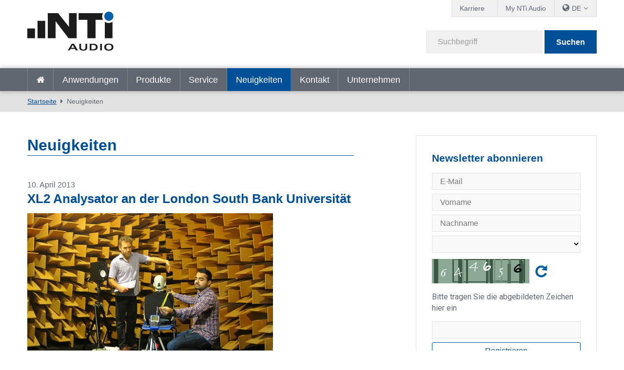

--- FILE ---
content_type: text/html; charset=utf-8
request_url: https://www.nti-audio.com/de/neuigkeiten/pgrid/963/pageid/22/pager/142473
body_size: 16526
content:
<!DOCTYPE html>
<html  lang="de-DE"  class="no-js">
<head id="Head"><script id="Cookiebot" src="https://consent.cookiebot.com/uc.js" data-cbid="2bebab9d-eece-4a86-a089-3dd58e03944b" data-blockingmode="auto" type="text/javascript"></script>
<meta content="text/html; charset=UTF-8" http-equiv="Content-Type" />
<meta name="RESOURCE-TYPE" content="DOCUMENT" />
<meta name="robots" content="NOODP,NOYDIR" /><title>
	Neuigkeiten
</title><link href="/Portals/_default/admin.css?cdv=458" type="text/css" rel="stylesheet"/><link href="/DesktopModules/EasyDNNnews/Templates/_default/creativemediaNEWS/creativemediaNEWS.css?cdv=458" type="text/css" rel="stylesheet"/><link href="/Portals/_default/skins/nti-02/css/base.css?cdv=458" type="text/css" rel="stylesheet"/><link href="/Portals/_default/skins/nti-02/css/style.css?cdv=458" type="text/css" rel="stylesheet"/><link href="/Portals/_default/skins/nti-02/css/font-awesome.min.css?cdv=458" type="text/css" rel="stylesheet"/><link href="/DesktopModules/EasyDNNNews/static/rateit/css/rateit.css?cdv=458" type="text/css" rel="stylesheet"/><link href="/Resources/Shared/stylesheets/theme-default/8.0.0/default.css?cdv=458" type="text/css" rel="stylesheet"/><script src="/Resources/libraries/jQuery/01_09_01/jquery.js?cdv=458" type="text/javascript"></script><script src="/Resources/libraries/jQuery-UI/01_11_03/jquery-ui.js?cdv=458" type="text/javascript"></script><script src="https://s3.amazonaws.com/assets.freshdesk.com/widget/freshwidget.js?cdv=458" type="text/javascript"></script><link rel='SHORTCUT ICON' href='/Portals/0/favicon.ico?ver=2022-01-17-104331-493' type='image/x-icon' />
          <!-- Google Tag Manager -->
          <script>(function(w,d,s,l,i){w[l]=w[l]||[];w[l].push({'gtm.start':
          new Date().getTime(),event:'gtm.js'});var f=d.getElementsByTagName(s)[0],
          j=d.createElement(s),dl=l!='dataLayer'?'&l='+l:'';j.async=true;j.src=
          'https://www.googletagmanager.com/gtm.js?id='+i+dl;f.parentNode.insertBefore(j,f);
          })(window,document,'script','dataLayer','GTM-PVNC68');</script>
          <!-- End Google Tag Manager -->
		    <meta name="viewport" content="width=device-width, initial-scale=1.0" /><script id="eds_jq2_2" src="/DesktopModules/EasyDNNNews/static/eds_jquery/eds2.2.3.js" type="text/javascript" data-minor-version="3"></script><script id="eds_js1_1" src="/DesktopModules/EasyDNNnews/static/EasyDnnSolutions/EasyDnnSolutions_1.1_2.2.js" type="text/javascript" data-minor-version="0" data-init-json="{&quot;instanceGlobal&quot;:&quot;EasyDnnSolutions1_1_instance&quot;,&quot;google&quot;:{&quot;maps&quot;:{&quot;api&quot;:{&quot;key&quot;:&quot;&quot;,&quot;libraries&quot;:[&quot;geometry&quot;,&quot;places&quot;]}}}}"></script></head>
<body id="Body">

    <form method="post" action="/de/neuigkeiten/pgrid/963/pageid/22/pager/142473" id="Form" enctype="multipart/form-data">
<div class="aspNetHidden">
<input type="hidden" name="__EVENTTARGET" id="__EVENTTARGET" value="" />
<input type="hidden" name="__EVENTARGUMENT" id="__EVENTARGUMENT" value="" />
<input type="hidden" name="__VIEWSTATE" id="__VIEWSTATE" value="IR7/JoNUrMYfVq3cZSQQ6tVTXGKWvZc44elww/2tBTpjr10lz6P1x1MidJ67EsRbxAC4IGdBo7pd8nbfW49kqPISmLIH6P/TMbYbOhENjTQLGDfHggyvQ7RbUSqd3sdHStSG0aVeetDpHs2jgByt1LUbPcjbX4Vo3gagiuNq1NLAh7sYTfRLJIo5YNWG9wzPYs9HBdE2XcBR9zt244a3E9yfssJnQ4ZS8Mx4VLzhDd0JyXubuLrlHzxX9RbdNrDj/skq4C1JLRvAo8GXPzrDBIkDD0m4WLSq1oIK6RtWq9HT/[base64]/wdcPQGdGiobObAxRNnuMduUgVdrLN2O14N+uZMbyI5u2meTOGzx05xXrVdzHqQ5o2x2jK6XE5y6jzQcXUCvMIrZd157Mf9g8tEg5CNCplkb9zz/vUlWVOghytY3IDvI0VkflZDuC/[base64]/QOsmymvr1WxqcwMF7TkaHXYaz0bm/BEXSUslylwjUfvrsvDH7iSKzKBERj7rM5Tsvm6kYO7sT3DG4Fh0/gy2xdn+897NtBWhNq9xKGQ7H9/ER1NzPqfiAlNYuM0XC0RnjPOMVAsXa2ASDb2V+lGVYf0Kllu3KKo6m9svhV5POw86BK1W0j++vm/UpHXb+WHi7kB8PcOoYWgraYhygJW7NRgmuztlAkztBAErIkUt/jGPFrvXIjQUjfCHip1M7vNbFyTiAcLurJUFwkCWEBHDLOO79k4eE/G8wUAepA8KnuyIMFMRKRTgAP7RSZNE2QHBVl9bP76olRH0lsFUHGGM05BBjDA=" />
</div>

<script type="text/javascript">
//<![CDATA[
var theForm = document.forms['Form'];
if (!theForm) {
    theForm = document.Form;
}
function __doPostBack(eventTarget, eventArgument) {
    if (!theForm.onsubmit || (theForm.onsubmit() != false)) {
        theForm.__EVENTTARGET.value = eventTarget;
        theForm.__EVENTARGUMENT.value = eventArgument;
        theForm.submit();
    }
}
//]]>
</script>


<script src="/WebResource.axd?d=pynGkmcFUV3Rl-aiPP1y9trYk7eCvtNm3Cq9XSwiUQh7aUukUCXPeTUdQDg1&amp;t=638901613900000000" type="text/javascript"></script>


<script type="text/javascript">
//<![CDATA[
var __cultureInfo = {"name":"de-DE","numberFormat":{"CurrencyDecimalDigits":2,"CurrencyDecimalSeparator":",","IsReadOnly":false,"CurrencyGroupSizes":[3],"NumberGroupSizes":[3],"PercentGroupSizes":[3],"CurrencyGroupSeparator":".","CurrencySymbol":"€","NaNSymbol":"NaN","CurrencyNegativePattern":8,"NumberNegativePattern":1,"PercentPositivePattern":0,"PercentNegativePattern":0,"NegativeInfinitySymbol":"-∞","NegativeSign":"-","NumberDecimalDigits":2,"NumberDecimalSeparator":",","NumberGroupSeparator":".","CurrencyPositivePattern":3,"PositiveInfinitySymbol":"∞","PositiveSign":"+","PercentDecimalDigits":2,"PercentDecimalSeparator":",","PercentGroupSeparator":".","PercentSymbol":"%","PerMilleSymbol":"‰","NativeDigits":["0","1","2","3","4","5","6","7","8","9"],"DigitSubstitution":1},"dateTimeFormat":{"AMDesignator":"","Calendar":{"MinSupportedDateTime":"\/Date(-62135596800000)\/","MaxSupportedDateTime":"\/Date(253402297199999)\/","AlgorithmType":1,"CalendarType":1,"Eras":[1],"TwoDigitYearMax":2029,"IsReadOnly":false},"DateSeparator":".","FirstDayOfWeek":1,"CalendarWeekRule":2,"FullDateTimePattern":"dddd, d. MMMM yyyy HH:mm:ss","LongDatePattern":"dddd, d. MMMM yyyy","LongTimePattern":"HH:mm:ss","MonthDayPattern":"d. MMMM","PMDesignator":"","RFC1123Pattern":"ddd, dd MMM yyyy HH\u0027:\u0027mm\u0027:\u0027ss \u0027GMT\u0027","ShortDatePattern":"dd.MM.yyyy","ShortTimePattern":"HH:mm","SortableDateTimePattern":"yyyy\u0027-\u0027MM\u0027-\u0027dd\u0027T\u0027HH\u0027:\u0027mm\u0027:\u0027ss","TimeSeparator":":","UniversalSortableDateTimePattern":"yyyy\u0027-\u0027MM\u0027-\u0027dd HH\u0027:\u0027mm\u0027:\u0027ss\u0027Z\u0027","YearMonthPattern":"MMMM yyyy","AbbreviatedDayNames":["So","Mo","Di","Mi","Do","Fr","Sa"],"ShortestDayNames":["So","Mo","Di","Mi","Do","Fr","Sa"],"DayNames":["Sonntag","Montag","Dienstag","Mittwoch","Donnerstag","Freitag","Samstag"],"AbbreviatedMonthNames":["Jan","Feb","Mrz","Apr","Mai","Jun","Jul","Aug","Sep","Okt","Nov","Dez",""],"MonthNames":["Januar","Februar","März","April","Mai","Juni","Juli","August","September","Oktober","November","Dezember",""],"IsReadOnly":false,"NativeCalendarName":"Gregorianischer Kalender","AbbreviatedMonthGenitiveNames":["Jan","Feb","Mrz","Apr","Mai","Jun","Jul","Aug","Sep","Okt","Nov","Dez",""],"MonthGenitiveNames":["Januar","Februar","März","April","Mai","Juni","Juli","August","September","Oktober","November","Dezember",""]},"eras":[1,"n. Chr.",null,0]};//]]>
</script>

<script src="/ScriptResource.axd?d=adh3E5cO-st_riO-yGdCyiqQsf8VKVunp0JarkOz8XZ_btRWQBB2N30NJkhugs_4xr3be17b-pVupw1PRPOh_cXpoYHsRdy2wKIjIfJSzGBsxMoATH2k2HY0Za7Yh5B4GCOuzQ2&amp;t=5c0e0825" type="text/javascript"></script>
<script src="/ScriptResource.axd?d=dF93vne5OdhV9ow-3h0az9FIM1HvnLvltKjvMl6fxgwbHw9DZgo431FsCRi01J6QvZV1oYfHFMfq_QQvMrz6C52WArA7ABFhkcQzrmRn5tz565-TlkgILumegx5-XG_deFI1FMNXGPKVEzWV0&amp;t=5c0e0825" type="text/javascript"></script>
<div class="aspNetHidden">

	<input type="hidden" name="__VIEWSTATEGENERATOR" id="__VIEWSTATEGENERATOR" value="CA0B0334" />
	<input type="hidden" name="__VIEWSTATEENCRYPTED" id="__VIEWSTATEENCRYPTED" value="" />
	<input type="hidden" name="__EVENTVALIDATION" id="__EVENTVALIDATION" value="mNTNT9MUwTPmNybFT9k4fzNyuJgoNOW6Z82u9Fbe5v+ox2wvUHd7BzKrp2anBUPvaNx1Y24jDdMzwQ/YBH9j8gvNAQ2si7OZpOLpYisQMJGrB8n3" />
</div><script src="/js/dnn.js?cdv=458" type="text/javascript"></script><script src="/js/dnn.modalpopup.js?cdv=458" type="text/javascript"></script><script src="/Resources/Shared/Scripts/jquery/jquery.hoverIntent.min.js?cdv=458" type="text/javascript"></script><script src="/Portals/_default/skins/nti-02/js/respond.js?cdv=458" type="text/javascript"></script><script src="/Portals/_default/skins/nti-02/js/modernizr.js?cdv=458" type="text/javascript"></script><script src="/Portals/_default/skins/nti-02/js/jquery.sidr.min.js?cdv=458" type="text/javascript"></script><script src="/Portals/_default/skins/nti-02/js/modaal.min.js?cdv=458" type="text/javascript"></script><script src="/Portals/_default/skins/nti-02/js/stacktable.js?cdv=458" type="text/javascript"></script><script src="/js/dnncore.js?cdv=458" type="text/javascript"></script><script src="/DesktopModules/EasyDNNNews/static/rateit/js/jquery.rateit_2.2.js?cdv=458" type="text/javascript"></script><script src="/DesktopModules/EasyDNNnewsCategoriesMenu/js/category_menu_2.2.js?cdv=458" type="text/javascript"></script><script src="/Resources/Shared/Scripts/dnn.jquery.js?cdv=458" type="text/javascript"></script><script src="/DesktopModules/EasyDNNNews/js/jquery.cookie_2.2.js?cdv=458" type="text/javascript"></script>
<script type="text/javascript">
//<![CDATA[
Sys.WebForms.PageRequestManager._initialize('ScriptManager', 'Form', [], [], [], 1800, '');
//]]>
</script>

        
        
        
<!--CDF(Css|/Resources/Shared/stylesheets/theme-default/8.0.0/default.css?cdv=458)-->

<!--CDF(Css|/Portals/_default/skins/nti-02/css/base.css?cdv=458)-->
<!--CDF(Css|/Portals/_default/skins/nti-02/css/style.css?cdv=458)-->
<!--CDF(Css|/Portals/_default/skins/nti-02/css/font-awesome.min.css?cdv=458)-->

<!--CDF(Javascript|/Portals/_default/skins/nti-02/js/theme-scripts.js?cdv=458)-->

<!--[if lt IE 9]>
<!--CDF(Javascript|/Portals/_default/skins/nti-02/js/respond.js?cdv=458)-->
<!--CDF(Javascript|/Portals/_default/skins/nti-02/js/modernizr.js?cdv=458)-->
<![endif]-->

<!--CDF(Javascript|/Portals/_default/skins/nti-02/js/jquery.sidr.min.js?cdv=458)-->
<!--CDF(Javascript|/Portals/_default/skins/nti-02/js/jquery.bxslider.min.js?cdv=458)-->
<!--CDF(Javascript|/Portals/_default/skins/nti-02/js/modaal.min.js?cdv=458)-->
<!--CDF(Javascript|/Portals/_default/skins/nti-02/js/stacktable.js?cdv=458)-->
<!--CDF(Javascript|https://s3.amazonaws.com/assets.freshdesk.com/widget/freshwidget.js?cdv=458)-->
<!--CDF(Javascript|/Portals/_default/skins/nti-02/js/freshdesk.js?cdv=458)--><header role="banner" class="row home">
    <div class="preheader">
        <div class="wrapper">
            <nav id="topbarnav">
                <ul>
                    <li><a href="https://www.nti-audio.com/de/unternehmen/jobs" target="_blank" class="careerindi">Karriere</a></li>
                    <li><a href="https://my.nti-audio.com/home.php?lang=de" target="_blank">My NTi Audio</a></li>
                    <li>
                        <ul class="languages">
                            <li><span class="current">DE</span>
                                <ul>
                                <div class="language-object" >

<li><a href="https://www.nti-audio.com/en/news/pgrid/963/pageid/22/pager/142473" class="language">en</a></li> <li><a href="https://www.nti-audio.com/ja/ニュース/pgrid/963/pageid/22/pager/142473" class="language">ja</a></li><li><a href="https://www.nti-audio.com/fr/actualites/pgrid/963/pageid/22/pager/142473" class="language">fr</a></li><li><a href="https://www.nti-audio.com/es/noticias/pgrid/963/pageid/22/pager/142473" class="language">es</a></li><li><a href="https://www.nti-audio.com/ko/뉴-스/pgrid/963/pageid/22/pager/142473" class="language">ko</a></li><li><a href="https://www.nti-audio.com/pt/novidades/pgrid/963/pageid/22/pager/142473" class="language">pt</a></li>
</div>
                                    <li class="language"><a href="https://www.ntiaudio.cn/" target="_blank">中文</a></li>
                                </ul>
                            </li>
                        </ul>
                    </li>
                    
                </ul>
            </nav>
        </div>
    </div>
    <div class="mainheader row">
        <div class="wrapper">
            <div class="logo">
                <a id="dnn_dnnLogo_hypLogo" title="NTi Audio" aria-label="NTi Audio" href="https://www.nti-audio.com/de/"></a>
            </div>
            <div class="search google">
                <div class="fields">
                    <span class="inputfield"><input type="text" id="searchString" placeholder="Suchbegriff" /></span>
                    <span class="button"><button id="searchbtn" value="Submit" onClick="javascript: window.open('https://www.google.ch/search?q=site:www.nti-audio.com/de/+' + document.getElementById('searchString').value);" />Suchen</button></span>
                    <script>
                    // Get the input field
                    var input = document.getElementById("searchString");

                    // Execute a function when the user releases a key on the keyboard
                    input.addEventListener("keyup", function(event) {
                      // Number 13 is the "Enter" key on the keyboard
                      if (event.keyCode === 13) {
                        // Cancel the default action, if needed
                        event.preventDefault();
                        // Trigger the button element with a click
                        document.getElementById("searchbtn").click();
                      }
                    });
                    </script>
                </div>
                <div id="mobile-header">
                    <a id="responsive-menu-button" href="#sidr-main"><i class="fa fa-bars" aria-hidden="true"></i></a>
                </div>
            </div>
        </div>
    </div>
    <nav id="navigation" role="navigation" class="row">
        <div class="wrapper">
            <ul>
                <li class=""><a href="https://www.nti-audio.com/de/" target="" class="">Startseite</a></li>
<li class=" dropdown"><a href="https://www.nti-audio.com/de/anwendungen" target="" class="dropdown-toggle" data-toggle="dropdown">Anwendungen<b class="caret"></b></a><ul class="dropdown-menu">
    <li class=" dropdown"><a href="https://www.nti-audio.com/de/anwendungen/laerm-messung" target="">Lärm-Messung</a><ul class="dropdown-menu">
        <li class=""><a href="https://www.nti-audio.com/de/anwendungen/laerm-messung/schallpegelmessungen" target="">Schallpegelmessungen</a></li>
        <li class=""><a href="https://www.nti-audio.com/de/anwendungen/laerm-messung/autarke-laermueberwachung" target="">Autarke Lärmüberwachung</a></li>
        <li class=""><a href="https://www.nti-audio.com/de/anwendungen/laerm-messung/umgebungslaerm" target="">Umgebungslärm</a></li>
        <li class=""><a href="https://www.nti-audio.com/de/anwendungen/laerm-messung/arbeitslaerm" target="">Arbeitslärm</a></li>
        <li class=""><a href="https://www.nti-audio.com/de/anwendungen/laerm-messung/fahrzeuglaerm" target="">Fahrzeuglärm</a></li>
        <li class=""><a href="https://www.nti-audio.com/de/anwendungen/laerm-messung/schallleistung" target="">Schallleistung</a></li>
      </ul>
    </li>
    <li class=""><a href="https://www.nti-audio.com/de/anwendungen/schwingungsmessungen-an-gebaeuden" target="">Schwingungsmessungen an Gebäuden</a></li>
    <li class=" dropdown"><a href="https://www.nti-audio.com/de/anwendungen/raumakustik-bauakustik" target="">Raumakustik &amp; Bauakustik</a><ul class="dropdown-menu">
        <li class=""><a href="https://www.nti-audio.com/de/anwendungen/raumakustik-bauakustik/raumakustik" target="">Raumakustik</a></li>
        <li class=""><a href="https://www.nti-audio.com/de/anwendungen/raumakustik-bauakustik/bauakustik" target="">Bauakustik</a></li>
        <li class=""><a href="https://www.nti-audio.com/de/anwendungen/raumakustik-bauakustik/nachhallzeit" target="">Nachhallzeit</a></li>
        <li class=""><a href="https://www.nti-audio.com/de/anwendungen/laerm-messung/noise-curves" target="">Noise Curves</a></li>
      </ul>
    </li>
    <li class=" dropdown"><a href="https://www.nti-audio.com/de/anwendungen/sprachalarmanlagen" target="">Sprachalarmanlagen</a><ul class="dropdown-menu">
        <li class=""><a href="https://www.nti-audio.com/de/anwendungen/sprachalarmanlagen/sprachverstaendlichkeit-stipa" target="">Sprachverständlichkeit STIPA</a></li>
        <li class=""><a href="https://www.nti-audio.com/de/anwendungen/sprachalarmanlagen/inbetriebnahme-und-ueberpruefung" target="">Inbetriebnahme und Überprüfung</a></li>
        <li class=""><a href="https://www.nti-audio.com/de/anwendungen/sprachalarmanlagen/impedanz-messgeraet" target="">Impedanz-Messgerät</a></li>
        <li class=""><a href="https://www.nti-audio.com/de/anwendungen/sprachalarmanlagen/evakuierungssystem-ueberwachung" target="">Evakuierungssystem-Überwachung</a></li>
      </ul>
    </li>
    <li class=" dropdown"><a href="https://www.nti-audio.com/de/anwendungen/elektroakustische-installationen" target="">Elektroakustische Installationen</a><ul class="dropdown-menu">
        <li class=""><a href="https://www.nti-audio.com/de/anwendungen/elektroakustische-installationen/festinstallationen" target="">Festinstallationen</a></li>
        <li class=""><a href="https://www.nti-audio.com/de/anwendungen/elektroakustische-installationen/av-installation" target="">AV-Installation</a></li>
        <li class=""><a href="https://www.nti-audio.com/de/anwendungen/elektroakustische-installationen/kino" target="">Kino</a></li>
      </ul>
    </li>
    <li class=" dropdown"><a href="https://www.nti-audio.com/de/anwendungen/live-sound" target="">Live Sound</a><ul class="dropdown-menu">
        <li class=""><a href="https://www.nti-audio.com/de/anwendungen/live-sound/schallpegelueberwachung" target="">Schallpegelüberwachung</a></li>
        <li class=""><a href="https://www.nti-audio.com/de/anwendungen/live-sound/front-of-house" target="">Front of House</a></li>
        <li class=""><a href="https://www.nti-audio.com/de/anwendungen/live-sound/pa-verleih" target="">PA-Verleih</a></li>
      </ul>
    </li>
    <li class=""><a href="https://www.nti-audio.com/de/anwendungen/rundfunk-studio" target="">Rundfunk &amp; Studio</a></li>
    <li class=" dropdown"><a href="https://www.nti-audio.com/de/anwendungen/qualitaetspruefung" target="">Qualitätsprüfung</a><ul class="dropdown-menu">
        <li class=""><a href="https://www.nti-audio.com/de/anwendungen/qualitaetspruefung/lautsprecher" target="">Lautsprecher</a></li>
        <li class=""><a href="https://www.nti-audio.com/de/anwendungen/qualitaetspruefung/mikrofone" target="">Mikrofone</a></li>
        <li class=""><a href="https://www.nti-audio.com/de/anwendungen/qualitaetspruefung/digitale-mems-mikrofon-arrays" target="">Digitale MEMS Mikrofon Arrays</a></li>
        <li class=""><a href="https://www.nti-audio.com/de/anwendungen/qualitaetspruefung/a2b-mikrofon-module" target="">A2B Mikrofon-Module</a></li>
        <li class=""><a href="https://www.nti-audio.com/de/anwendungen/qualitaetspruefung/mobiltelefone" target="">Mobiltelefone</a></li>
        <li class=""><a href="https://www.nti-audio.com/de/anwendungen/qualitaetspruefung/stereogeraete" target="">Stereogeräte</a></li>
        <li class=""><a href="https://www.nti-audio.com/de/anwendungen/qualitaetspruefung/mehrkanalige-geraete" target="">Mehrkanalige Geräte</a></li>
        <li class=""><a href="https://www.nti-audio.com/de/anwendungen/qualitaetspruefung/verstaerker" target="">Verstärker</a></li>
        <li class=""><a href="https://www.nti-audio.com/de/anwendungen/qualitaetspruefung/intelligente-geraete-pruefen" target="">Intelligente Geräte prüfen</a></li>
        <li class=""><a href="https://www.nti-audio.com/de/anwendungen/qualitaetspruefung/geraeusch-und-schwingungspruefung" target="">Geräusch- und Schwingungsprüfung</a></li>
      </ul>
    </li>
  </ul>
</li>
<li class=" dropdown"><a href="https://www.nti-audio.com/de/produkte" target="" class="dropdown-toggle" data-toggle="dropdown">Produkte<b class="caret"></b></a><ul class="dropdown-menu">
    <li class=""><a href="https://www.nti-audio.com/de/produkte/fx100-audio-analysator" target="">FX100 Audio-Analysator</a></li>
    <li class=" dropdown"><a href="https://www.nti-audio.com/de/produkte/schallpegelmesser" target="">Schallpegelmesser</a><ul class="dropdown-menu">
        <li class=""><a href="https://www.nti-audio.com/de/produkte/schallpegelmesser/xl3-akustik-analysator" target="">XL3 Akustik-Analysator</a></li>
        <li class=""><a href="https://www.nti-audio.com/de/produkte/schallpegelmesser/xl2-audio-akustik-analysator" target="">XL2 Audio- &amp; Akustik-Analysator</a></li>
      </ul>
    </li>
    <li class=""><a href="https://www.nti-audio.com/de/produkte/messmikrofone" target="">Messmikrofone</a></li>
    <li class=" dropdown"><a href="https://www.nti-audio.com/de/produkte/ueberwachungsplattformen" target="">Überwachungsplattformen</a><ul class="dropdown-menu">
        <li class=""><a href="https://www.nti-audio.com/de/produkte/ueberwachungsplattformen/measureye" target="">MeasurEye</a></li>
        <li class=""><a href="https://www.nti-audio.com/de/produkte/ueberwachungsplattformen/noise-scout" target="">Noise Scout</a></li>
      </ul>
    </li>
    <li class=" dropdown"><a href="https://www.nti-audio.com/de/produkte/software" target="">Software</a><ul class="dropdown-menu">
        <li class=""><a href="https://www.nti-audio.com/de/produkte/software/data-explorer" target="">Data Explorer</a></li>
        <li class=""><a href="https://www.nti-audio.com/de/produkte/software/sound-insulation-reporter" target="">Sound Insulation Reporter</a></li>
        <li class=""><a href="https://www.nti-audio.com/de/produkte/software/room-acoustics-reporter" target="">Room Acoustics Reporter</a></li>
        <li class=""><a href="https://www.nti-audio.com/de/produkte/software/sound-power-reporter" target="">Sound Power Reporter</a></li>
        <li class=""><a href="https://www.nti-audio.com/de/produkte/software/projector-pro" target="">Projector PRO</a></li>
        <li class=""><a href="https://www.nti-audio.com/de/produkte/software/lautsprecher-pruefsoftware" target="">Lautsprecher-Prüfsoftware</a></li>
        <li class=""><a href="https://www.nti-audio.com/de/produkte/software/mikrofon-pruefsoftware" target="">Mikrofon-Prüfsoftware</a></li>
      </ul>
    </li>
    <li class=""><a href="https://www.nti-audio.com/de/produkte/minirator-mr-pro-mr2" target="">Minirator MR-PRO / MR2</a></li>
    <li class=" dropdown"><a href="https://www.nti-audio.com/de/produkte/geraeuschquellen" target="">Geräuschquellen</a><ul class="dropdown-menu">
        <li class=""><a href="https://www.nti-audio.com/de/produkte/geraeuschquellen/talkbox" target="">TalkBox</a></li>
        <li class=""><a href="https://www.nti-audio.com/de/produkte/geraeuschquellen/dodekaeder-lautsprecher-ds3" target="">Dodekaeder-Lautsprecher DS3</a></li>
        <li class=""><a href="https://www.nti-audio.com/de/produkte/geraeuschquellen/delta-clapper" target="">δ-Clapper</a></li>
        <li class=""><a href="https://www.nti-audio.com/de/produkte/geraeuschquellen/normhammerwerk-tm-eos2" target="">Normhammerwerk TM EOS2</a></li>
        <li class=""><a href="https://www.nti-audio.com/de/produkte/geraeuschquellen/ib01-impact-ball" target="">IB01 Impact Ball</a></li>
      </ul>
    </li>
    <li class=" dropdown"><a href="https://www.nti-audio.com/de/produkte/schwingungsmess-instrumente" target="">Schwingungsmess-Instrumente</a><ul class="dropdown-menu">
        <li class=""><a href="https://www.nti-audio.com/de/produkte/schwingungsmess-instrumente/xl2-schwingungsmesser" target="">XL2 Schwingungsmesser</a></li>
        <li class=""><a href="https://www.nti-audio.com/de/produkte/schwingungsmess-instrumente/5gv-vibrations-monitor" target="">5GV Vibrations-Monitor</a></li>
      </ul>
    </li>
    <li class=" dropdown"><a href="https://www.nti-audio.com/de/produkte/digitales-audio" target="">Digitales Audio</a><ul class="dropdown-menu">
        <li class=""><a href="https://www.nti-audio.com/de/produkte/digitales-audio/digirator-dr2" target="">Digirator DR2</a></li>
        <li class=""><a href="https://www.nti-audio.com/de/produkte/digitales-audio/digilyzer-dl1" target="">Digilyzer DL1</a></li>
      </ul>
    </li>
    <li class=""><a href="https://www.nti-audio.com/de/produkte/akustik-kamera" target="">Akustik-Kamera</a></li>
  </ul>
</li>
<li class=" dropdown"><a href="https://www.nti-audio.com/de/service" target="" class="dropdown-toggle" data-toggle="dropdown">Service<b class="caret"></b></a><ul class="dropdown-menu">
    <li class=""><a href="https://my.nti-audio.com/home.php?lang=de" target="_blank">Downloads für Anwender</a></li>
    <li class=""><a href="https://my.nti-audio.com/home.php?lang=de" target="_blank">Produktregistrierung</a></li>
    <li class=""><a href="https://www.nti-audio.com/de/service/kalibrierung-service" target="">Kalibrierung &amp; Service</a></li>
    <li class=""><a href="https://www.nti-audio.com/de/service/wissen" target="">Wissen</a></li>
    <li class=""><a href="https://www.nti-audio.com/de/service/webinare-auf-abruf" target="">Webinare auf Abruf</a></li>
    <li class=""><a href="https://www.youtube.com/playlist?list=PLJChqap9JZKuaCjPuXH6Hd2Uu7vCyszwA" target="">Tutorials</a></li>
    <li class=""><a href="https://www.nti-audio.com/de/service/publikationen" target="">Publikationen</a></li>
    <li class=""><a href="https://ntiaudiohelpdesk.freshdesk.com/de/support/discussions" target="_blank">User Forum</a></li>
    <li class=""><a href="https://www.nti-audio.com/de/service/internationale-garantie" target="">Internationale Garantie</a></li>
  </ul>
</li>
<li class="active dropdown"><a href="https://www.nti-audio.com/de/neuigkeiten" target="" class="dropdown-toggle" data-toggle="dropdown">Neuigkeiten<b class="caret"></b></a><ul class="dropdown-menu">
    <li class=""><a href="https://www.nti-audio.com/de/neuigkeiten" target="">Neuigkeiten</a></li>
    <li class=""><a href="https://www.nti-audio.com/de/neuigkeiten/veranstaltungen-schulungen" target="">Veranstaltungen &amp; Schulungen</a></li>
  </ul>
</li>
<li class=""><a href="https://www.nti-audio.com/de/kontakt" target="" class="">Kontakt</a></li>
<li class=" dropdown"><a href="https://www.nti-audio.com/de/unternehmen" target="" class="dropdown-toggle" data-toggle="dropdown">Unternehmen<b class="caret"></b></a><ul class="dropdown-menu">
    <li class=""><a href="https://www.nti-audio.com/de/unternehmen/jobs" target="">Jobs</a></li>
    <li class=""><a href="https://www.nti-audio.com/de/unternehmen/referenzkunden" target="">Referenzkunden</a></li>
    <li class=""><a href="https://www.nti-audio.com/de/unternehmen/datenschutzerklaerung" target="_blank">Datenschutzerklärung</a></li>
  </ul>
</li>
                <li class="onlymobile"><a href="https://my.nti-audio.com/home.php?lang=de" target="_blank">My NTi Audio</a></li>
            </ul>
        </div>
    </nav>
</header>

<div class="breadcrumbs">
		<div class="wrapper">
	        <span id="dnn_dnnBreadcrumb_lblBreadCrumb" itemprop="breadcrumb" itemscope="" itemtype="https://schema.org/breadcrumb"><span itemscope itemtype="http://schema.org/BreadcrumbList"><span itemprop="itemListElement" itemscope itemtype="http://schema.org/ListItem"><a href="https://www.nti-audio.com/de/" class="breadcrumbLink" itemprop="item" ><span itemprop="name">Startseite</span></a><meta itemprop="position" content="1" /></span><span itemprop="itemListElement" itemscope itemtype="http://schema.org/ListItem"><a href="https://www.nti-audio.com/de/neuigkeiten" class="breadcrumbLink" itemprop="item"><span itemprop="name">Neuigkeiten</span></a><meta itemprop="position" content="2" /></span></span></span>
	    </div>
    </div>

<div class="wrapper">
	<div class="sidebared">
		<main role="main">    
			<div id="dnn_contentPane"><div class="DnnModule DnnModule-EasyDNNnews DnnModule-963"><a name="963"></a>
<div class="wrapper notitle">
	<div class="DNNContainer_noTitle">
		<div id="dnn_ctr963_ContentPane"><!-- Start_Module_963 --><div id="dnn_ctr963_ModuleContent">
	
<script type="text/javascript">
	/*<![CDATA[*/
	
	
	
	
	
	
	
	
	

	eds2_2(function ($) {
		if (typeof edn_fluidvids != 'undefined')
			edn_fluidvids.init({
				selector: ['.edn_fluidVideo iframe'],
				players: ['www.youtube.com', 'player.vimeo.com']
			});
		
		
		

	});
	/*]]>*/
</script>



<div class="eds_news_module_963 news eds_subCollection_news eds_news_creativemediaNEWS eds_template_List_Article_Default eds_templateGroup_newsListArticleDefault eds_styleSwitchCriteria_portalSettingsSource">
	

	

	<div id="dnn_ctr963_ViewEasyDNNNewsMain_ctl00_pnlListArticles">
		
		
		<!--ArticleRepeat:Before:-->
<h1>Neuigkeiten</h1>
<div class="edn_963_article_list_wrapper"><!--ArticleTemplate-->
<article class="even item_0">

	<!-- Artikel Setup -->
	

	<!-- Datum / Event -->
	
	<p class="datebox">
        10. April 2013
	</p>
	

    

    <!-- Verlinkte Headline -->
    
    <h2><a href="https://www.nti-audio.com/de/neuigkeiten/xl2-analysator-an-der-london-south-bank-universitaet" target="_self">XL2 Analysator an der London South Bank Universität</a></h2>
    

    

    <!-- Bild verlinkt -->
    
		<figure>
            
            <a href="https://www.nti-audio.com/de/neuigkeiten/xl2-analysator-an-der-london-south-bank-universitaet" target="_self"><img alt="XL2 Analysator an der London South Bank Universität" src="/Portals/0/EasyDNNNews/51/670350p963EDNthumb51LSBU-Header.jpg"  /></a>
            
            
            
        </figure>
	

    <!-- Contents -->	
	<p>Das Thema der Dissertation von&nbsp;Dr. Luis Gomez Agustina&nbsp;lautete &bdquo;Design und Optimierung von Durchsagesystemen in der U-Bahn&ldquo; &ndash; hier berichtet er nun über seine Erfahrungen mit dem XL2 Analysator.</p>

<p>&nbsp;</p>

    <!--
    <div class="subinfos">
		<p class="categories"><span>Kategorien:</span> <a href="https://www.nti-audio.com/de/neuigkeiten/category/archiv" class="Archiv EDNcategorycolor-default">Archiv</a></p>
		<p class="tags"><span>Tags:</span> </p>
	</div>
    -->

    
    <p>
        <a class="btn open-article" href="https://www.nti-audio.com/de/neuigkeiten/xl2-analysator-an-der-london-south-bank-universitaet" target="_self">
            weiterlesen...
            
        </a>
    </p>
    
</article>
<!--ArticleTemplate-->
<article class="odd item_1">

	<!-- Artikel Setup -->
	

	<!-- Datum / Event -->
	
	<p class="datebox">
        08. April 2013
	</p>
	

    

    <!-- Verlinkte Headline -->
    
    <h2><a href="https://www.nti-audio.com/de/neuigkeiten/xl2-fuer-flaemische-musik-events-vlaamse-geluidsnormen" target="_self">XL2 für Flämische Musik-Events (Vlaamse Geluidsnormen)</a></h2>
    

    

    <!-- Bild verlinkt -->
    

    <!-- Contents -->	
	Der XL2 erm&ouml;glicht die Schallpegel&uuml;berwachung von Live-Veranstaltungen entsprechend den neuen fl&auml;mischen Anforderungen in Belgien.

    <!--
    <div class="subinfos">
		<p class="categories"><span>Kategorien:</span> <a href="https://www.nti-audio.com/de/neuigkeiten/category/archiv" class="Archiv EDNcategorycolor-default">Archiv</a></p>
		<p class="tags"><span>Tags:</span> </p>
	</div>
    -->

    
    <p>
        <a class="btn open-article" href="https://www.nti-audio.com/de/neuigkeiten/xl2-fuer-flaemische-musik-events-vlaamse-geluidsnormen" target="_self">
            weiterlesen...
            
        </a>
    </p>
    
</article>
<!--ArticleTemplate-->
<article class="even item_2">

	<!-- Artikel Setup -->
	

	<!-- Datum / Event -->
	
	<p class="datebox">
        03. April 2013
	</p>
	

    

    <!-- Verlinkte Headline -->
    
    <h2><a href="https://www.nti-audio.com/de/neuigkeiten/fx-control-breite-sprach-auswahl" target="_self">FX-Control Breite Sprach-Auswahl</a></h2>
    

    

    <!-- Bild verlinkt -->
    

    <!-- Contents -->	
	NTi Audio kommt dem Bed&uuml;rfnis nach einer Benutzerf&uuml;hrung in verschiedenen Sprachen entgegen. Aus diesem Grund wurden in der FX-Control Software f&uuml;r den FLEXUS FX100 Audio Analysator mehrere Sprachpakete integriert.

    <!--
    <div class="subinfos">
		<p class="categories"><span>Kategorien:</span> <a href="https://www.nti-audio.com/de/neuigkeiten/category/archiv" class="Archiv EDNcategorycolor-default">Archiv</a></p>
		<p class="tags"><span>Tags:</span> </p>
	</div>
    -->

    
    <p>
        <a class="btn open-article" href="https://www.nti-audio.com/de/neuigkeiten/fx-control-breite-sprach-auswahl" target="_self">
            weiterlesen...
            
        </a>
    </p>
    
</article>
<!--ArticleTemplate-->
<article class="odd item_3">

	<!-- Artikel Setup -->
	

	<!-- Datum / Event -->
	
	<p class="datebox">
        05. März 2013
	</p>
	

    

    <!-- Verlinkte Headline -->
    
    <h2><a href="https://www.nti-audio.com/de/neuigkeiten/nti-audio-praesentiert-neues-klasse-1-messmikrofon" target="_self">NTi Audio präsentiert neues Klasse 1 Messmikrofon</a></h2>
    

    

    <!-- Bild verlinkt -->
    
		<figure>
            
            <a href="https://www.nti-audio.com/de/neuigkeiten/nti-audio-praesentiert-neues-klasse-1-messmikrofon" target="_self"><img alt="NTi Audio präsentiert neues Klasse 1 Messmikrofon" src="/Portals/0/EasyDNNNews/44/670350p963EDNthumb44M2230-Measurement-Mic.jpg"  /></a>
            
            
            
        </figure>
	

    <!-- Contents -->	
	Das neue M2230 Messmikrofon erweitert das NTi Audio Angebot an Messmikrofonen mit einem Spitzenprodukt. Die Spezifikationen des M2230 erf&uuml;llen alle Klasse 1 Anforderungen des Standards IEC61672. Mit einem beeindruckenden Eigenrauschen von nur 16 dB(A) und einem grossen Dynamikbereich bis 139 dB eignet sich das M2230 f&uuml;r vielf&auml;ltige Anwendungen sowie eichf&auml;hige Messungen.

    <!--
    <div class="subinfos">
		<p class="categories"><span>Kategorien:</span> <a href="https://www.nti-audio.com/de/neuigkeiten/category/archiv" class="Archiv EDNcategorycolor-default">Archiv</a></p>
		<p class="tags"><span>Tags:</span> </p>
	</div>
    -->

    
    <p>
        <a class="btn open-article" href="https://www.nti-audio.com/de/neuigkeiten/nti-audio-praesentiert-neues-klasse-1-messmikrofon" target="_self">
            weiterlesen...
            
        </a>
    </p>
    
</article>
<!--ArticleTemplate-->
<article class="even item_4">

	<!-- Artikel Setup -->
	

	<!-- Datum / Event -->
	
	<p class="datebox">
        05. März 2013
	</p>
	

    

    <!-- Verlinkte Headline -->
    
    <h2><a href="https://www.nti-audio.com/de/neuigkeiten/xl2-firmware-v253" target="_self">XL2 Firmware V2.53</a></h2>
    

    

    <!-- Bild verlinkt -->
    

    <!-- Contents -->	
	Mit dem neuen 4,4 Hz Hochpassfilter korrelieren die Breitbandschallpegel mit der Summe der Terzbandpegel.<br />

    <!--
    <div class="subinfos">
		<p class="categories"><span>Kategorien:</span> <a href="https://www.nti-audio.com/de/neuigkeiten/category/archiv" class="Archiv EDNcategorycolor-default">Archiv</a></p>
		<p class="tags"><span>Tags:</span> </p>
	</div>
    -->

    
    <p>
        <a class="btn open-article" href="https://www.nti-audio.com/de/neuigkeiten/xl2-firmware-v253" target="_self">
            weiterlesen...
            
        </a>
    </p>
    
</article>
<!--ArticleTemplate-->
<article class="odd item_5">

	<!-- Artikel Setup -->
	

	<!-- Datum / Event -->
	
	<p class="datebox">
        05. März 2013
	</p>
	

    

    <!-- Verlinkte Headline -->
    
    <h2><a href="https://www.nti-audio.com/de/neuigkeiten/massgeschneiderte-pruefsequenzen-fuer-den-fx100-audio-analysator" target="_self">Massgeschneiderte Prüfsequenzen für den  FX100 Audio Analysator</a></h2>
    

    

    <!-- Bild verlinkt -->
    

    <!-- Contents -->	
	<p>Die neueste Version der FX-Control Software unterstützt kundenspezifische Prüfsequenzen für den FX100 Audio Analysator. Die Sequenzen lassen sich einfach mit Hilfe von graphischen Elementen ohne Programmierkenntnisse erzeugen. Unterstützt werden Mitteilungen an den Benutzer, Toleranz-Prüfungen sowie die automatische Datenspeicherung und Erstellung von Berichten.</p>

    <!--
    <div class="subinfos">
		<p class="categories"><span>Kategorien:</span> <a href="https://www.nti-audio.com/de/neuigkeiten/category/archiv" class="Archiv EDNcategorycolor-default">Archiv</a></p>
		<p class="tags"><span>Tags:</span> </p>
	</div>
    -->

    
    <p>
        <a class="btn open-article" href="https://www.nti-audio.com/de/neuigkeiten/massgeschneiderte-pruefsequenzen-fuer-den-fx100-audio-analysator" target="_self">
            weiterlesen...
            
        </a>
    </p>
    
</article>
<!--ArticleTemplate-->
<article class="even item_6">

	<!-- Artikel Setup -->
	

	<!-- Datum / Event -->
	
	<p class="datebox">
        23. Januar 2013
	</p>
	

    

    <!-- Verlinkte Headline -->
    
    <h2><a href="https://www.nti-audio.com/de/neuigkeiten/automatische-testsequenzen-erstellen-mit-fx100" target="_self">Automatische Testsequenzen erstellen mit FX100</a></h2>
    

    

    <!-- Bild verlinkt -->
    

    <!-- Contents -->	
	<p>Die neueste Version der FX-Control Software für den FX100 Analysator unterstützt die Erstellung von kundenspezifischen Testsequenzen für Ihren Prüfling. Wählen Sie einfach die Messungen, Benutzer-Interaktionen und Verknüpfungen zu externen Geräten aus und arrangieren diese in der benötigten Reihenfolge.</p>

    <!--
    <div class="subinfos">
		<p class="categories"><span>Kategorien:</span> <a href="https://www.nti-audio.com/de/neuigkeiten/category/archiv" class="Archiv EDNcategorycolor-default">Archiv</a></p>
		<p class="tags"><span>Tags:</span> </p>
	</div>
    -->

    
    <p>
        <a class="btn open-article" href="https://www.nti-audio.com/de/neuigkeiten/automatische-testsequenzen-erstellen-mit-fx100" target="_self">
            weiterlesen...
            
        </a>
    </p>
    
</article>
<!--ArticleTemplate-->
<article class="odd item_7">

	<!-- Artikel Setup -->
	

	<!-- Datum / Event -->
	
	<p class="datebox">
        12. Dezember 2012
	</p>
	

    

    <!-- Verlinkte Headline -->
    
    <h2><a href="https://www.nti-audio.com/de/neuigkeiten/erweiterte-stipa-messungen-mit-dem-xl2" target="_self">Erweiterte STIPA Messungen mit dem XL2</a></h2>
    

    

    <!-- Bild verlinkt -->
    

    <!-- Contents -->	
	Die neue Firmware V2.50 des XL2 Akustik-Analysators erweitert den Funktionsumfang der Sprachverst&auml;ndlichkeitsmessung. Die STIPA Messfunktion unterst&uuml;tzt die letzten Norm&auml;nderungen der IEC 60268-16 (2011, Edition 4.0) zur &Uuml;berpr&uuml;fung von Evakuations-Systemen.

    <!--
    <div class="subinfos">
		<p class="categories"><span>Kategorien:</span> <a href="https://www.nti-audio.com/de/neuigkeiten/category/archiv" class="Archiv EDNcategorycolor-default">Archiv</a></p>
		<p class="tags"><span>Tags:</span> </p>
	</div>
    -->

    
    <p>
        <a class="btn open-article" href="https://www.nti-audio.com/de/neuigkeiten/erweiterte-stipa-messungen-mit-dem-xl2" target="_self">
            weiterlesen...
            
        </a>
    </p>
    
</article>
<!--ArticleTemplate-->
<article class="even item_8">

	<!-- Artikel Setup -->
	

	<!-- Datum / Event -->
	
	<p class="datebox">
        12. Dezember 2012
	</p>
	

    

    <!-- Verlinkte Headline -->
    
    <h2><a href="https://www.nti-audio.com/de/neuigkeiten/schnell-einen-stipa-messbericht-erzeugen" target="_self">Schnell einen STIPA Messbericht erzeugen</a></h2>
    

    

    <!-- Bild verlinkt -->
    

    <!-- Contents -->	
	Das STIPA Reporting Tool erzeugt einen Messbericht entsprechend den Anforderungen der Standards IEC 60268-16 und VDE0833.

    <!--
    <div class="subinfos">
		<p class="categories"><span>Kategorien:</span> <a href="https://www.nti-audio.com/de/neuigkeiten/category/archiv" class="Archiv EDNcategorycolor-default">Archiv</a></p>
		<p class="tags"><span>Tags:</span> </p>
	</div>
    -->

    
    <p>
        <a class="btn open-article" href="https://www.nti-audio.com/de/neuigkeiten/schnell-einen-stipa-messbericht-erzeugen" target="_self">
            weiterlesen...
            
        </a>
    </p>
    
</article>
<!--ArticleTemplate-->
<article class="odd item_9">

	<!-- Artikel Setup -->
	

	<!-- Datum / Event -->
	
	<p class="datebox">
        25. Oktober 2012
	</p>
	

    

    <!-- Verlinkte Headline -->
    
    <h2><a href="https://www.nti-audio.com/de/neuigkeiten/fx100-digitaler-audio-analysator" target="_self">FX100 Digitaler Audio Analysator</a></h2>
    

    

    <!-- Bild verlinkt -->
    

    <!-- Contents -->	
	Die neue FX-AES Digital Audio Einschubkarte erweitert den FX100 um zwei digitale Aus- &amp; Eing&auml;nge. Zusammen bilden das FX100 Grundger&auml;t + FX-AES Modul den FX100-D f&uuml;r analoge &amp; digitale Audio-Signale.

    <!--
    <div class="subinfos">
		<p class="categories"><span>Kategorien:</span> <a href="https://www.nti-audio.com/de/neuigkeiten/category/archiv" class="Archiv EDNcategorycolor-default">Archiv</a></p>
		<p class="tags"><span>Tags:</span> </p>
	</div>
    -->

    
    <p>
        <a class="btn open-article" href="https://www.nti-audio.com/de/neuigkeiten/fx100-digitaler-audio-analysator" target="_self">
            weiterlesen...
            
        </a>
    </p>
    
</article>
</div><!--ArticleRepeat:After:-->


		<div class="article_pager"><a class="page" href="https://www.nti-audio.com/de/neuigkeiten/pgrid/963/pageid/1/pager/142473">1</a><a class="page" href="https://www.nti-audio.com/de/neuigkeiten/pgrid/963/pageid/2/pager/142473">2</a><a class="page" href="https://www.nti-audio.com/de/neuigkeiten/pgrid/963/pageid/3/pager/142473">3</a><a class="page" href="https://www.nti-audio.com/de/neuigkeiten/pgrid/963/pageid/4/pager/142473">4</a><a class="page" href="https://www.nti-audio.com/de/neuigkeiten/pgrid/963/pageid/5/pager/142473">5</a><a class="page" href="https://www.nti-audio.com/de/neuigkeiten/pgrid/963/pageid/6/pager/142473">6</a><a class="page" href="https://www.nti-audio.com/de/neuigkeiten/pgrid/963/pageid/7/pager/142473">7</a><a class="page" href="https://www.nti-audio.com/de/neuigkeiten/pgrid/963/pageid/8/pager/142473">8</a><a class="page" href="https://www.nti-audio.com/de/neuigkeiten/pgrid/963/pageid/9/pager/142473">9</a><a class="page" href="https://www.nti-audio.com/de/neuigkeiten/pgrid/963/pageid/10/pager/142473">10</a><a class="page" href="https://www.nti-audio.com/de/neuigkeiten/pgrid/963/pageid/11/pager/142473">11</a><a class="page" href="https://www.nti-audio.com/de/neuigkeiten/pgrid/963/pageid/12/pager/142473">12</a><a class="page" href="https://www.nti-audio.com/de/neuigkeiten/pgrid/963/pageid/13/pager/142473">13</a><a class="page" href="https://www.nti-audio.com/de/neuigkeiten/pgrid/963/pageid/14/pager/142473">14</a><a class="page" href="https://www.nti-audio.com/de/neuigkeiten/pgrid/963/pageid/15/pager/142473">15</a><a class="page" href="https://www.nti-audio.com/de/neuigkeiten/pgrid/963/pageid/16/pager/142473">16</a><a class="page" href="https://www.nti-audio.com/de/neuigkeiten/pgrid/963/pageid/17/pager/142473">17</a><a class="page" href="https://www.nti-audio.com/de/neuigkeiten/pgrid/963/pageid/18/pager/142473">18</a><a class="page" href="https://www.nti-audio.com/de/neuigkeiten/pgrid/963/pageid/19/pager/142473">19</a><a class="page" href="https://www.nti-audio.com/de/neuigkeiten/pgrid/963/pageid/20/pager/142473">20</a><a class="page" href="https://www.nti-audio.com/de/neuigkeiten/pgrid/963/pageid/21/pager/142473">21</a><a class="active page" href="https://www.nti-audio.com/de/neuigkeiten/pgrid/963/pageid/22/pager/142473">22</a><a class="page" href="https://www.nti-audio.com/de/neuigkeiten/pgrid/963/pageid/23/pager/142473">23</a><a class="page" href="https://www.nti-audio.com/de/neuigkeiten/pgrid/963/pageid/24/pager/142473">24</a></div>
	
	</div>

	

	
	
</div>










</div><!-- End_Module_963 --></div>
	</div>
</div>
</div></div>
		</main>
	<aside>
		<div id="dnn_sidebarPane"><div class="DnnModule DnnModule-DNN_HTML DnnModule-9560"><a name="9560"></a>
<div class="wrapper">
    <h3><span id="dnn_ctr9560_dnnTITLE_titleLabel" class="Head">Newsletter abonnieren</span>


</h3>
    <div id="dnn_ctr9560_ContentPane"><!-- Start_Module_9560 --><div id="dnn_ctr9560_ModuleContent">
	<div id="dnn_ctr9560_HtmlModule_lblContent" class="Normal">
	<p><iframe class="newsiframe" frameborder="0" scrolling="no" src="https://my.nti-audio.com/support/nl_regform3.php?lang=de"></iframe></p>

</div>

</div><!-- End_Module_9560 --></div>
</div></div><div class="DnnModule DnnModule-EasyDNNnewsCategoriesMenu DnnModule-13072"><a name="13072"></a>
<div class="wrapper">
    <h3><span id="dnn_ctr13072_dnnTITLE_titleLabel" class="Head">Kategorien</span>


</h3>
    <div id="dnn_ctr13072_ContentPane"><!-- Start_Module_13072 --><div id="dnn_ctr13072_ModuleContent">
	
<div class="category_menu eds_news_creativemediaNEWS eds_subCollection_categoryMenu eds_styleSwitchCriteria_module-13072 eds_template_TemplatedMenu_CategoriesMenu">
	
<ul class="categories">



<li class="node level_0">


		<a href="https://www.nti-audio.com/de/neuigkeiten/loc/1/category/sprachalarmanlagen-1" title="Sprachalarmanlagen">Sprachalarmanlagen (6)</a>
		<a class="rss" href="https://www.nti-audio.com/de/neuigkeiten/rss/category/963/sprachalarmanlagen"></a>







</li><li class="node level_0">


		<a href="https://www.nti-audio.com/de/neuigkeiten/loc/1/category/qualitaetspruefung" title="Qualitätsprüfung">Qualitätsprüfung (17)</a>
		<a class="rss" href="https://www.nti-audio.com/de/neuigkeiten/rss/category/963/qualitätsprüfung"></a>







</li><li class="node level_0">


		<a href="https://www.nti-audio.com/de/neuigkeiten/loc/1/category/raumakustik-bauakustik-1" title="Raumakustik & Bauakustik">Raumakustik & Bauakustik (21)</a>
		<a class="rss" href="https://www.nti-audio.com/de/neuigkeiten/rss/category/963/raumakustik-bauakustik"></a>







</li><li class="node level_0">


		<a href="https://www.nti-audio.com/de/neuigkeiten/loc/1/category/live-sound-1" title="Live Sound">Live Sound (18)</a>
		<a class="rss" href="https://www.nti-audio.com/de/neuigkeiten/rss/category/963/live-sound"></a>







</li><li class="node level_0">


		<a href="https://www.nti-audio.com/de/neuigkeiten/loc/1/category/laermmessungen" title="Lärmmessungen">Lärmmessungen (31)</a>
		<a class="rss" href="https://www.nti-audio.com/de/neuigkeiten/rss/category/963/lärmmessungen"></a>







</li><li class="node level_0">


		<a href="https://www.nti-audio.com/de/neuigkeiten/loc/1/category/schallleistung" title="Schallleistung">Schallleistung (3)</a>
		<a class="rss" href="https://www.nti-audio.com/de/neuigkeiten/rss/category/963/schallleistung"></a>







</li><li class="node level_0">


		<a href="https://www.nti-audio.com/de/neuigkeiten/loc/1/category/unternehmen-1" title="Unternehmen">Unternehmen (32)</a>
		<a class="rss" href="https://www.nti-audio.com/de/neuigkeiten/rss/category/963/unternehmen"></a>







</li><li class="node level_0">


		<a href="https://www.nti-audio.com/de/neuigkeiten/veranstaltungen-schulungen/loc/1/category/veranstaltungen" title="Veranstaltungen">Veranstaltungen (3)</a>
		<a class="rss" href="https://www.nti-audio.com/de/neuigkeiten/rss/category/963/veranstaltungen"></a>







</li><li class="node level_0">


		<a href="https://www.nti-audio.com/de/neuigkeiten/veranstaltungen-schulungen/loc/1/category/schulungen" title="Schulungen">Schulungen (1)</a>
		<a class="rss" href="https://www.nti-audio.com/de/neuigkeiten/rss/category/963/schulungen"></a>







</li>
</ul>


</div>
</div><!-- End_Module_13072 --></div>
</div></div><div class="DnnModule DnnModule-EasyDNNnews DnnModule-9566"><a name="9566"></a>
<div class="wrapper">
    <h3><span id="dnn_ctr9566_dnnTITLE_titleLabel" class="Head">Veranstaltungen</span>


</h3>
    <div id="dnn_ctr9566_ContentPane"><!-- Start_Module_9566 --><div id="dnn_ctr9566_ModuleContent">
	
<script type="text/javascript">
	/*<![CDATA[*/
	
	
	
	
	
	
	
	
	

	eds2_2(function ($) {
		if (typeof edn_fluidvids != 'undefined')
			edn_fluidvids.init({
				selector: ['.edn_fluidVideo iframe'],
				players: ['www.youtube.com', 'player.vimeo.com']
			});
		
		
		

	});
	/*]]>*/
</script>



<div class="eds_news_module_9566 news eds_subCollection_news eds_news_creativemediaNEWS eds_template_List_Article_Event eds_templateGroup_newsListArticleDefault eds_styleSwitchCriteria_module-9566">
	

	

	<div id="dnn_ctr9566_ViewEasyDNNNewsMain_ctl00_pnlListArticles">
		
		
		<!--ArticleRepeat:Before:-->
<div class="edn_9566_article_list_wrapper"><!--ArticleTemplate-->
<article class="even item_0">

	<!-- Artikel Setup -->
	

	<!-- Datum / Event -->
	

    
    <p class="dateboxevent">
        
        03. Februar 2026 - 06. Februar 2026<br />
        

        
    </p>
    

    <!-- Verlinkte Headline -->
    
    <h4><a href="https://www.iseurope.org/" target="_self">ISE 2026</a></h4>
    

    

    <!-- Contents -->	
    

    
    <p><p><strong>Fira Barcelona, Gran Via</strong><br />
Barcelona, Spain</p>

<p>Booth: Hall 7,&nbsp;<a href="https://ise2026.mapyourshow.com/8_0/exhibitor/exhibitor-details.cfm?exhid=1058" target="_blank" title="View booth on attendee view floor plan">7H420</a></p>
        <a class="open-article" href="https://www.iseurope.org/" target="_self">
            weiterlesen...
            
        </a></p>
    
</article>
<!--ArticleTemplate-->
<article class="odd item_1">

	<!-- Artikel Setup -->
	

	<!-- Datum / Event -->
	

    
    <p class="dateboxevent">
        
        23. März 2026 - 26. März 2026<br />
        

        
    </p>
    

    <!-- Verlinkte Headline -->
    
    <h4><a href="https://www.daga2026.de/" target="_self">DAGA 2026</a></h4>
    

    

    <!-- Contents -->	
    

    
    <p><header>
<p><u><strong>Veranstaltungsort/Venue</strong></u></p>
</header>

<p>Maritim Hotel &amp; Intern. CongressCenter Dresden<br />
Devrientstraße 10 - 12 / Ostra-Ufer 2<br />
01067 Dresden</p>

<p><strong>Booth/Stand: T-17</strong></p>
        <a class="open-article" href="https://www.daga2026.de/" target="_self">
            weiterlesen...
            
        </a></p>
    
</article>
</div><!--ArticleRepeat:After:-->
<p><br /><a href="/de/nachrichten/veranstaltungen-schulungen" class="btn read-all">Alle Veranstaltungen anzeigen</a></p>


		
	
	</div>

	

	
	
</div>










</div><!-- End_Module_9566 --></div>
</div></div><div class="DnnModule DnnModule-DNN_HTML DnnModule-1513"><a name="1513"></a>
<div class="wrapper">
    <h3><span id="dnn_ctr1513_dnnTITLE_titleLabel" class="Head">Pressekontakt</span>


</h3>
    <div id="dnn_ctr1513_ContentPane"><!-- Start_Module_1513 --><div id="dnn_ctr1513_ModuleContent">
	<div id="dnn_ctr1513_HtmlModule_lblContent" class="Normal">
	<div class="nti_pers">
<div class="nti_pers_left">&nbsp;<a href="mailto:media@nti-audio.com">Vera Boser</a></div>
</div>

</div>

</div><!-- End_Module_1513 --></div>
</div></div></div>
	</aside>
	</div>
</div>

<footer role="contentinfo" class="row">
    <div class="wrapper">
        <div class="languagerow">
            <ul>
            <div class="language-object" >

<li><a href="https://www.nti-audio.com/en/news/pgrid/963/pageid/22/pager/142473" class="language">en</a></li> <li><a href="https://www.nti-audio.com/ja/ニュース/pgrid/963/pageid/22/pager/142473" class="language">ja</a></li><li><a href="https://www.nti-audio.com/fr/actualites/pgrid/963/pageid/22/pager/142473" class="language">fr</a></li><li><a href="https://www.nti-audio.com/es/noticias/pgrid/963/pageid/22/pager/142473" class="language">es</a></li><li><a href="https://www.nti-audio.com/ko/뉴-스/pgrid/963/pageid/22/pager/142473" class="language">ko</a></li><li><a href="https://www.nti-audio.com/pt/novidades/pgrid/963/pageid/22/pager/142473" class="language">pt</a></li>
</div><li class="language"><a href="https://www.ntiaudio.cn/" target="_blank">中文</a></li>
            </ul>
        </div>
        <div class="languagerow google">
            <div class="fields">
            <span class="inputfield"><input type="text" id="searchString1" placeholder="Suchbegriff" /></span>
            <span class="button"><button id="searchbtn1" value="Submit" onClick="javascript: window.open('http://www.google.ch/search?q=site:www.nti-audio.com/de/+' + document.getElementById('searchString1').value);" />Suchen</button></span>
            </div>
            <script>
            // Get the input field
            var input = document.getElementById("searchString1");

            // Execute a function when the user releases a key on the keyboard
            input.addEventListener("keyup", function(event) {
                // Number 13 is the "Enter" key on the keyboard
                if (event.keyCode === 13) {
                // Cancel the default action, if needed
                event.preventDefault();
                // Trigger the button element with a click
                document.getElementById("searchbtn1").click();
                }
            });
            </script>
        </div>
        <div class="socialrow">
            <a href="https://www.linkedin.com/company/nti-audio-ag" target="_blank"><i class="fa fa-linkedin-square" aria-hidden="true"></i></a>
            <!--<a href="https://www.instagram.com/nti_audio/" target="_blank"><i class="fa fa-instagram" aria-hidden="true"></i></a>-->
            <a href="https://www.facebook.com/NTiAudio" target="_blank"><i class="fa fa-facebook-square" aria-hidden="true"></i></a>
            <!--<a href="https://twitter.com/NTiAudio_de" target="_blank"><i class="fa fa-twitter-square" aria-hidden="true"></i></a>-->
            <a href="https://www.youtube.com/user/NTiAudio" target="_blank"><i class="fa fa-youtube-square" aria-hidden="true"></i></a>
        </div>
    </div>
    <div id="subfooter">
        <div class="wrapper">
            <nav>
                <ul>
                    <li><a href="/de/kontakt">Kontakt</a></li>
                    <li><a href="/de/unternehmen/datenschutzerklaerung" target="_blank">Datenschutz</a></li>
                    <li><a href="/de/kontakt/impressum">Impressum & Geschäftsbedingungen</a></li>
                </ul>
            </nav>
            <div class="madinswitzerland">
                <span><img src="/Portals/0/00-icons-logos/png/swissflag.png" alt="">Made in Switzerland</span>
            </div>
        </div>
    </div>
</footer>
<!-- Back to Top Link -->
<!-- <a href="" class="toplink"><i class="fa fa-arrow-up"></i></a> -->
<!-- Back to Top Link Ende -->

        <input name="ScrollTop" type="hidden" id="ScrollTop" />
        <input name="__dnnVariable" type="hidden" id="__dnnVariable" autocomplete="off" value="`{`__scdoff`:`1`}" />
        <script src="/Portals/_default/skins/nti-02/js/theme-scripts.js?cdv=458" type="text/javascript"></script><script src="/Portals/_default/skins/nti-02/js/jquery.bxslider.min.js?cdv=458" type="text/javascript"></script><script src="/Portals/_default/skins/nti-02/js/freshdesk.js?cdv=458" type="text/javascript"></script>
    </form>
    <!--CDF(Javascript|/js/dnncore.js?cdv=458)--><!--CDF(Javascript|/js/dnn.modalpopup.js?cdv=458)--><!--CDF(Css|/Resources/Shared/stylesheets/dnndefault/7.0.0/default.css?cdv=458)--><!--CDF(Css|/Portals/_default/admin.css?cdv=458)--><!--CDF(Javascript|/js/dnn.js?cdv=458)--><!--CDF(Css|/DesktopModules/EasyDNNNews/static/rateit/css/rateit.css?cdv=458)--><!--CDF(Javascript|/DesktopModules/EasyDNNNews/static/rateit/js/jquery.rateit_2.2.js?cdv=458)--><!--CDF(Javascript|/DesktopModules/EasyDNNNews/js/jquery.cookie_2.2.js?cdv=458)--><!--CDF(Css|/DesktopModules/EasyDNNnews/Templates/_default/creativemediaNEWS/creativemediaNEWS.css?cdv=458)--><!--CDF(Css|/DesktopModules/EasyDNNNews/Templates/_default/creativemediaNEWS/creativemediaNEWS.css?cdv=458)--><!--CDF(Javascript|/DesktopModules/EasyDNNnewsCategoriesMenu/js/category_menu_2.2.js?cdv=458)--><!--CDF(Css|/DesktopModules/EasyDNNNews/static/rateit/css/rateit.css?cdv=458)--><!--CDF(Css|/DesktopModules/EasyDNNnews/Templates/_default/creativemediaNEWS/creativemediaNEWS.css?cdv=458)--><!--CDF(Javascript|/Resources/Shared/Scripts/jquery/jquery.hoverIntent.min.js?cdv=458)--><!--CDF(Javascript|/Resources/Shared/Scripts/jquery/jquery.hoverIntent.min.js?cdv=458)--><!--CDF(Javascript|/Resources/Shared/Scripts/dnn.jquery.js?cdv=458)--><!--CDF(Javascript|/Resources/libraries/jQuery-UI/01_11_03/jquery-ui.js?cdv=458)--><!--CDF(Javascript|/Resources/libraries/jQuery/01_09_01/jquery.js?cdv=458)-->
    


          <!-- Google Tag Manager (noscript) -->
          <noscript><iframe src="https://www.googletagmanager.com/ns.html?id=GTM-PVNC68"
          height="0" width="0" style="display:none;visibility:hidden"></iframe></noscript>
          <!-- End Google Tag Manager (noscript) -->
		    </body>
</html>

--- FILE ---
content_type: text/css
request_url: https://www.nti-audio.com/Portals/_default/Skins/nti-02/css/nti_nl.css
body_size: 678
content:
/* Neat 1.7.0
 * http://neat.bourbon.io
 * Copyright 2012-2014 thoughtbot, inc.
 * MIT License */
@import url("https://fonts.googleapis.com/css?family=Roboto:400,700");
html {
  box-sizing: border-box; }

*, *:before, *:after {
  box-sizing: inherit; }

body, table, tr, td {
  font-family: "Roboto", Arial, Helvetica, sans-serif;
  font-weight: 400;
  color: #606770;
  line-height: 145%;
  background-color: white;
  margin: 0;
  padding: 0; }
  @media screen and (min-width: 950px) {
    body, table, tr, td {
      font-size: 16px; } }

td.nti_nl3_msg, td.nti_nl3_err {
  white-space: normal; }

input, select {
  height: 35px;
  width: 100% !important;
  border: 1px solid #E2E2E2;
  background-color: rgba(240, 240, 240, 0.4);
  padding: .3rem 1rem;
  border-radius: 0px;
  margin-bottom: .5em;
  font-size: 1rem; }

td.nti_nl3_err {
  color: red;
  font-weight: bold; }

input[type="submit"] {
  display: inline-block;
  padding: .5em 1.2em;
  text-decoration: none;
  border-radius: 3px;
  font-weight: 500;
  border: 1px solid #005099;
  color: #005099;
  font-weight: normal;
  background-color: white;
  font-size: 1rem;
  height: auto;
  -webkit-transition: all 0.15s ease-in-out;
  transition: all 0.15s ease-in-out; }
  input[type="submit"]:hover {
    color: white;
    background-color: #005099; }

label {
  white-space: break-spaces; }

div {
  max-width: 100%; }
  div br {
    display: none; }

#captcha_challenge {
  margin-top: 1em; }
